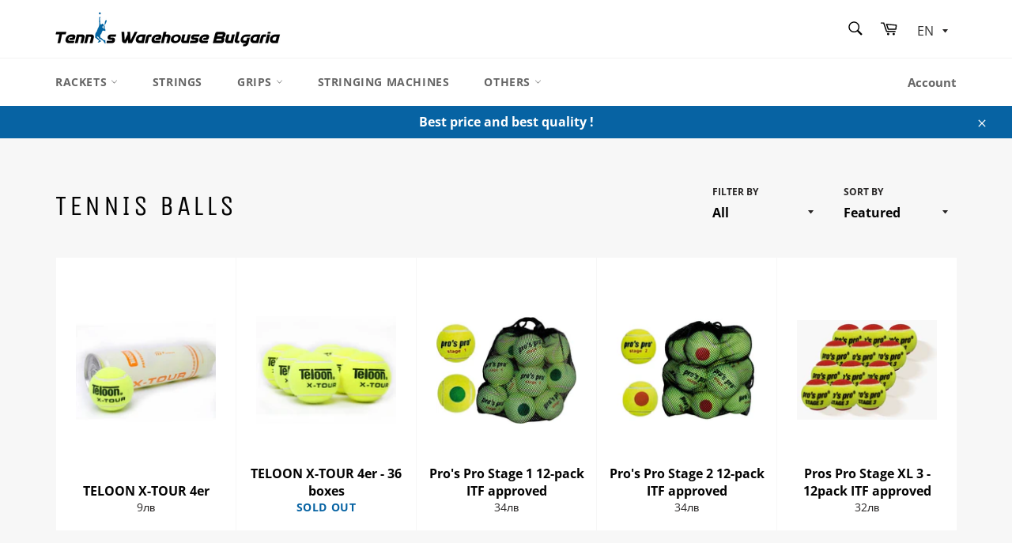

--- FILE ---
content_type: text/javascript
request_url: https://www.tenniswarehouse-bg.com/cdn/shop/t/2/assets/custom.js?v=8440690832603961281613311860
body_size: -507
content:
const languageCode=window.location.pathname.split("/")[1];console.log(languageCode),languageCode!=="en"&&(document.addEventListener("DOMContentLoaded",function(event){setTimeout(function(){$(".shopify-payment-button__button").text("\u041A\u0443\u043F\u0438 \u0441\u0435\u0433\u0430")},1e3),setTimeout(function(){$(".shopify-payment-button__button--unbranded").text("\u041A\u0443\u043F\u0438 \u0441\u0435\u0433\u0430")},2e3)}),document.addEventListener("unload",function(event){setTimeout(function(){$(".shopify-payment-button__button").text("\u041A\u0443\u043F\u0438 \u0441\u0435\u0433\u0430")},1e3),setTimeout(function(){$(".shopify-payment-button__button--unbranded").text("\u041A\u0443\u043F\u0438 \u0441\u0435\u0433\u0430")},2e3)}),document.addEventListener("load",function(event){setTimeout(function(){$(".shopify-payment-button__button").text("\u041A\u0443\u043F\u0438 \u0441\u0435\u0433\u0430")},1e3),setTimeout(function(){$(".shopify-payment-button__button--unbranded").text("\u041A\u0443\u043F\u0438 \u0441\u0435\u0433\u0430")},2e3)}),setTimeout(function(){$(".shopify-payment-button__button").text("\u041A\u0443\u043F\u0438 \u0441\u0435\u0433\u0430")},1e3),setTimeout(function(){$(".shopify-payment-button__button--unbranded").text("\u041A\u0443\u043F\u0438 \u0441\u0435\u0433\u0430")},2e3));
//# sourceMappingURL=/cdn/shop/t/2/assets/custom.js.map?v=8440690832603961281613311860
